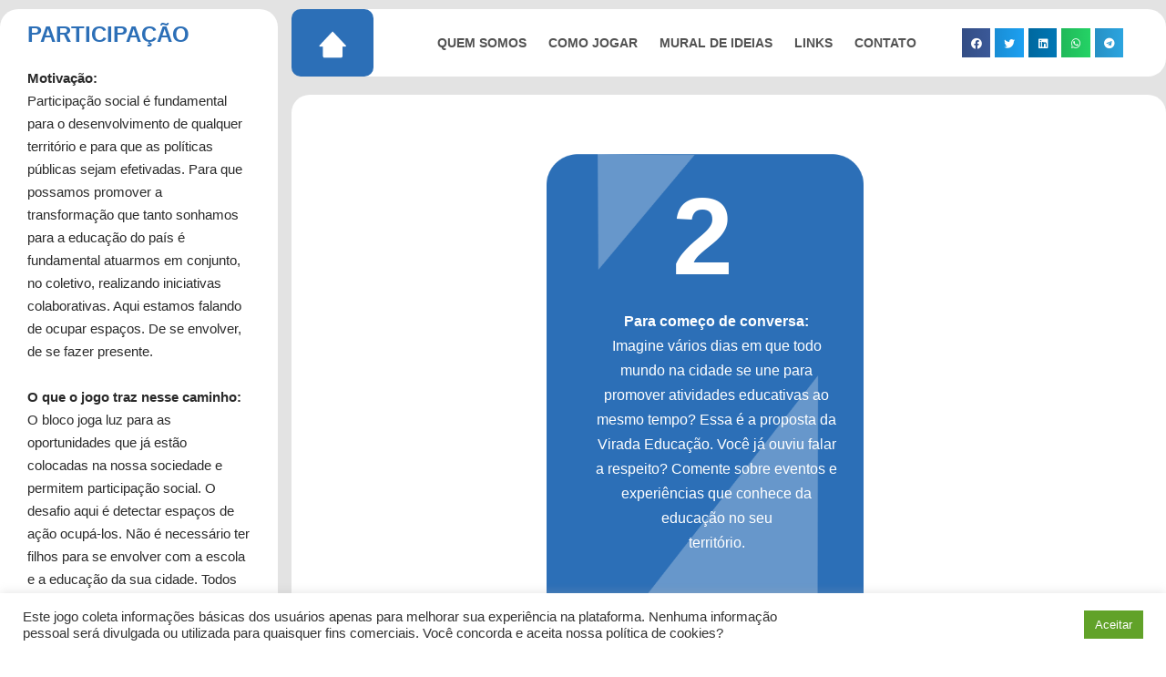

--- FILE ---
content_type: text/css
request_url: https://jogodamobilizacao.com.br/wp-content/uploads/elementor/css/post-2137.css?ver=1753931994
body_size: 3701
content:
.elementor-2137 .elementor-element.elementor-element-43e641c:not(.elementor-motion-effects-element-type-background), .elementor-2137 .elementor-element.elementor-element-43e641c > .elementor-motion-effects-container > .elementor-motion-effects-layer{background-color:#E3E3E3;}.elementor-2137 .elementor-element.elementor-element-43e641c > .elementor-container{max-width:1300px;}.elementor-2137 .elementor-element.elementor-element-43e641c{transition:background 0.3s, border 0.3s, border-radius 0.3s, box-shadow 0.3s;margin-top:0px;margin-bottom:0px;padding:0% 0% 0% 0%;}.elementor-2137 .elementor-element.elementor-element-43e641c > .elementor-background-overlay{transition:background 0.3s, border-radius 0.3s, opacity 0.3s;}.elementor-2137 .elementor-element.elementor-element-d789dd5 > .elementor-element-populated >  .elementor-background-overlay{opacity:0.5;}.elementor-2137 .elementor-element.elementor-element-d789dd5 > .elementor-element-populated, .elementor-2137 .elementor-element.elementor-element-d789dd5 > .elementor-element-populated > .elementor-background-overlay, .elementor-2137 .elementor-element.elementor-element-d789dd5 > .elementor-background-slideshow{border-radius:20px 20px 20px 20px;}.elementor-2137 .elementor-element.elementor-element-d789dd5 > .elementor-element-populated{transition:background 0.3s, border 0.3s, border-radius 0.3s, box-shadow 0.3s;margin:10px 0px 10px 0px;--e-column-margin-right:0px;--e-column-margin-left:0px;padding:10px 30px 20px 30px;}.elementor-2137 .elementor-element.elementor-element-d789dd5 > .elementor-element-populated > .elementor-background-overlay{transition:background 0.3s, border-radius 0.3s, opacity 0.3s;}.elementor-2137 .elementor-element.elementor-element-0c4dcf3{width:auto;max-width:auto;top:589px;}body:not(.rtl) .elementor-2137 .elementor-element.elementor-element-0c4dcf3{left:399px;}body.rtl .elementor-2137 .elementor-element.elementor-element-0c4dcf3{right:399px;}.elementor-2137 .elementor-element.elementor-element-0c4dcf3 .elementor-icon-wrapper{text-align:center;}.elementor-2137 .elementor-element.elementor-element-0c4dcf3.elementor-view-stacked .elementor-icon{background-color:#FFFFFF;}.elementor-2137 .elementor-element.elementor-element-0c4dcf3.elementor-view-framed .elementor-icon, .elementor-2137 .elementor-element.elementor-element-0c4dcf3.elementor-view-default .elementor-icon{color:#FFFFFF;border-color:#FFFFFF;}.elementor-2137 .elementor-element.elementor-element-0c4dcf3.elementor-view-framed .elementor-icon, .elementor-2137 .elementor-element.elementor-element-0c4dcf3.elementor-view-default .elementor-icon svg{fill:#FFFFFF;}.elementor-2137 .elementor-element.elementor-element-0c4dcf3 .elementor-icon{font-size:64px;}.elementor-2137 .elementor-element.elementor-element-0c4dcf3 .elementor-icon svg{height:64px;}.elementor-2137 .elementor-element.elementor-element-4893372{width:auto;max-width:auto;top:558px;}body:not(.rtl) .elementor-2137 .elementor-element.elementor-element-4893372{left:-38px;}body.rtl .elementor-2137 .elementor-element.elementor-element-4893372{right:-38px;}.elementor-2137 .elementor-element.elementor-element-4893372 > .elementor-widget-container{transform-origin:center center;}.elementor-2137 .elementor-element.elementor-element-4893372 .elementor-icon-wrapper{text-align:center;}.elementor-2137 .elementor-element.elementor-element-4893372.elementor-view-stacked .elementor-icon{background-color:#FFFFFF;}.elementor-2137 .elementor-element.elementor-element-4893372.elementor-view-framed .elementor-icon, .elementor-2137 .elementor-element.elementor-element-4893372.elementor-view-default .elementor-icon{color:#FFFFFF;border-color:#FFFFFF;}.elementor-2137 .elementor-element.elementor-element-4893372.elementor-view-framed .elementor-icon, .elementor-2137 .elementor-element.elementor-element-4893372.elementor-view-default .elementor-icon svg{fill:#FFFFFF;}.elementor-2137 .elementor-element.elementor-element-4893372 .elementor-icon{font-size:41px;}.elementor-2137 .elementor-element.elementor-element-4893372 .elementor-icon svg{height:41px;}.elementor-2137 .elementor-element.elementor-element-f034b76{width:auto;max-width:auto;top:306px;}body:not(.rtl) .elementor-2137 .elementor-element.elementor-element-f034b76{left:448px;}body.rtl .elementor-2137 .elementor-element.elementor-element-f034b76{right:448px;}.elementor-2137 .elementor-element.elementor-element-f034b76 > .elementor-widget-container{transform-origin:center center;}.elementor-2137 .elementor-element.elementor-element-f034b76 .elementor-icon-wrapper{text-align:center;}.elementor-2137 .elementor-element.elementor-element-f034b76.elementor-view-stacked .elementor-icon{background-color:#FFFFFF;}.elementor-2137 .elementor-element.elementor-element-f034b76.elementor-view-framed .elementor-icon, .elementor-2137 .elementor-element.elementor-element-f034b76.elementor-view-default .elementor-icon{color:#FFFFFF;border-color:#FFFFFF;}.elementor-2137 .elementor-element.elementor-element-f034b76.elementor-view-framed .elementor-icon, .elementor-2137 .elementor-element.elementor-element-f034b76.elementor-view-default .elementor-icon svg{fill:#FFFFFF;}.elementor-2137 .elementor-element.elementor-element-f034b76 .elementor-icon{font-size:47px;}.elementor-2137 .elementor-element.elementor-element-f034b76 .elementor-icon svg{height:47px;}.elementor-2137 .elementor-element.elementor-element-1e71e74{width:auto;max-width:auto;top:-127px;}body:not(.rtl) .elementor-2137 .elementor-element.elementor-element-1e71e74{left:-168px;}body.rtl .elementor-2137 .elementor-element.elementor-element-1e71e74{right:-168px;}.elementor-2137 .elementor-element.elementor-element-1e71e74 > .elementor-widget-container{transform-origin:center center;}.elementor-2137 .elementor-element.elementor-element-1e71e74 .elementor-icon-wrapper{text-align:center;}.elementor-2137 .elementor-element.elementor-element-1e71e74.elementor-view-stacked .elementor-icon{background-color:#FFFFFF;}.elementor-2137 .elementor-element.elementor-element-1e71e74.elementor-view-framed .elementor-icon, .elementor-2137 .elementor-element.elementor-element-1e71e74.elementor-view-default .elementor-icon{color:#FFFFFF;border-color:#FFFFFF;}.elementor-2137 .elementor-element.elementor-element-1e71e74.elementor-view-framed .elementor-icon, .elementor-2137 .elementor-element.elementor-element-1e71e74.elementor-view-default .elementor-icon svg{fill:#FFFFFF;}.elementor-2137 .elementor-element.elementor-element-1e71e74 .elementor-icon{font-size:47px;}.elementor-2137 .elementor-element.elementor-element-1e71e74 .elementor-icon svg{height:47px;}.elementor-2137 .elementor-element.elementor-element-036f8dd{width:auto;max-width:auto;top:-44px;}body:not(.rtl) .elementor-2137 .elementor-element.elementor-element-036f8dd{left:409px;}body.rtl .elementor-2137 .elementor-element.elementor-element-036f8dd{right:409px;}.elementor-2137 .elementor-element.elementor-element-036f8dd > .elementor-widget-container{transform-origin:center center;}.elementor-2137 .elementor-element.elementor-element-036f8dd .elementor-icon-wrapper{text-align:center;}.elementor-2137 .elementor-element.elementor-element-036f8dd.elementor-view-stacked .elementor-icon{background-color:#FFFFFF;}.elementor-2137 .elementor-element.elementor-element-036f8dd.elementor-view-framed .elementor-icon, .elementor-2137 .elementor-element.elementor-element-036f8dd.elementor-view-default .elementor-icon{color:#FFFFFF;border-color:#FFFFFF;}.elementor-2137 .elementor-element.elementor-element-036f8dd.elementor-view-framed .elementor-icon, .elementor-2137 .elementor-element.elementor-element-036f8dd.elementor-view-default .elementor-icon svg{fill:#FFFFFF;}.elementor-2137 .elementor-element.elementor-element-036f8dd .elementor-icon{font-size:35px;}.elementor-2137 .elementor-element.elementor-element-036f8dd .elementor-icon svg{height:35px;}.elementor-2137 .elementor-element.elementor-element-15a1421:not(.elementor-motion-effects-element-type-background) > .elementor-widget-wrap, .elementor-2137 .elementor-element.elementor-element-15a1421 > .elementor-widget-wrap > .elementor-motion-effects-container > .elementor-motion-effects-layer{background-color:#FFFFFF;}.elementor-2137 .elementor-element.elementor-element-15a1421 > .elementor-element-populated >  .elementor-background-overlay{opacity:0.5;}.elementor-2137 .elementor-element.elementor-element-15a1421 > .elementor-element-populated, .elementor-2137 .elementor-element.elementor-element-15a1421 > .elementor-element-populated > .elementor-background-overlay, .elementor-2137 .elementor-element.elementor-element-15a1421 > .elementor-background-slideshow{border-radius:20px 20px 20px 20px;}.elementor-2137 .elementor-element.elementor-element-15a1421 > .elementor-element-populated{transition:background 0.3s, border 0.3s, border-radius 0.3s, box-shadow 0.3s;margin:10px 0px 10px 0px;--e-column-margin-right:0px;--e-column-margin-left:0px;padding:10px 30px 20px 30px;}.elementor-2137 .elementor-element.elementor-element-15a1421 > .elementor-element-populated > .elementor-background-overlay{transition:background 0.3s, border-radius 0.3s, opacity 0.3s;}.elementor-2137 .elementor-element.elementor-element-2e4c4a7{width:auto;max-width:auto;top:589px;}body:not(.rtl) .elementor-2137 .elementor-element.elementor-element-2e4c4a7{left:399px;}body.rtl .elementor-2137 .elementor-element.elementor-element-2e4c4a7{right:399px;}.elementor-2137 .elementor-element.elementor-element-2e4c4a7 .elementor-icon-wrapper{text-align:center;}.elementor-2137 .elementor-element.elementor-element-2e4c4a7.elementor-view-stacked .elementor-icon{background-color:#FFFFFF;}.elementor-2137 .elementor-element.elementor-element-2e4c4a7.elementor-view-framed .elementor-icon, .elementor-2137 .elementor-element.elementor-element-2e4c4a7.elementor-view-default .elementor-icon{color:#FFFFFF;border-color:#FFFFFF;}.elementor-2137 .elementor-element.elementor-element-2e4c4a7.elementor-view-framed .elementor-icon, .elementor-2137 .elementor-element.elementor-element-2e4c4a7.elementor-view-default .elementor-icon svg{fill:#FFFFFF;}.elementor-2137 .elementor-element.elementor-element-2e4c4a7 .elementor-icon{font-size:64px;}.elementor-2137 .elementor-element.elementor-element-2e4c4a7 .elementor-icon svg{height:64px;}.elementor-2137 .elementor-element.elementor-element-96b8d35{width:auto;max-width:auto;top:558px;}body:not(.rtl) .elementor-2137 .elementor-element.elementor-element-96b8d35{left:-38px;}body.rtl .elementor-2137 .elementor-element.elementor-element-96b8d35{right:-38px;}.elementor-2137 .elementor-element.elementor-element-96b8d35 > .elementor-widget-container{transform-origin:center center;}.elementor-2137 .elementor-element.elementor-element-96b8d35 .elementor-icon-wrapper{text-align:center;}.elementor-2137 .elementor-element.elementor-element-96b8d35.elementor-view-stacked .elementor-icon{background-color:#FFFFFF;}.elementor-2137 .elementor-element.elementor-element-96b8d35.elementor-view-framed .elementor-icon, .elementor-2137 .elementor-element.elementor-element-96b8d35.elementor-view-default .elementor-icon{color:#FFFFFF;border-color:#FFFFFF;}.elementor-2137 .elementor-element.elementor-element-96b8d35.elementor-view-framed .elementor-icon, .elementor-2137 .elementor-element.elementor-element-96b8d35.elementor-view-default .elementor-icon svg{fill:#FFFFFF;}.elementor-2137 .elementor-element.elementor-element-96b8d35 .elementor-icon{font-size:41px;}.elementor-2137 .elementor-element.elementor-element-96b8d35 .elementor-icon svg{height:41px;}.elementor-2137 .elementor-element.elementor-element-b4da0a1{width:auto;max-width:auto;top:306px;}body:not(.rtl) .elementor-2137 .elementor-element.elementor-element-b4da0a1{left:448px;}body.rtl .elementor-2137 .elementor-element.elementor-element-b4da0a1{right:448px;}.elementor-2137 .elementor-element.elementor-element-b4da0a1 > .elementor-widget-container{transform-origin:center center;}.elementor-2137 .elementor-element.elementor-element-b4da0a1 .elementor-icon-wrapper{text-align:center;}.elementor-2137 .elementor-element.elementor-element-b4da0a1.elementor-view-stacked .elementor-icon{background-color:#FFFFFF;}.elementor-2137 .elementor-element.elementor-element-b4da0a1.elementor-view-framed .elementor-icon, .elementor-2137 .elementor-element.elementor-element-b4da0a1.elementor-view-default .elementor-icon{color:#FFFFFF;border-color:#FFFFFF;}.elementor-2137 .elementor-element.elementor-element-b4da0a1.elementor-view-framed .elementor-icon, .elementor-2137 .elementor-element.elementor-element-b4da0a1.elementor-view-default .elementor-icon svg{fill:#FFFFFF;}.elementor-2137 .elementor-element.elementor-element-b4da0a1 .elementor-icon{font-size:47px;}.elementor-2137 .elementor-element.elementor-element-b4da0a1 .elementor-icon svg{height:47px;}.elementor-2137 .elementor-element.elementor-element-add9d71{width:auto;max-width:auto;top:-127px;}body:not(.rtl) .elementor-2137 .elementor-element.elementor-element-add9d71{left:-168px;}body.rtl .elementor-2137 .elementor-element.elementor-element-add9d71{right:-168px;}.elementor-2137 .elementor-element.elementor-element-add9d71 > .elementor-widget-container{transform-origin:center center;}.elementor-2137 .elementor-element.elementor-element-add9d71 .elementor-icon-wrapper{text-align:center;}.elementor-2137 .elementor-element.elementor-element-add9d71.elementor-view-stacked .elementor-icon{background-color:#FFFFFF;}.elementor-2137 .elementor-element.elementor-element-add9d71.elementor-view-framed .elementor-icon, .elementor-2137 .elementor-element.elementor-element-add9d71.elementor-view-default .elementor-icon{color:#FFFFFF;border-color:#FFFFFF;}.elementor-2137 .elementor-element.elementor-element-add9d71.elementor-view-framed .elementor-icon, .elementor-2137 .elementor-element.elementor-element-add9d71.elementor-view-default .elementor-icon svg{fill:#FFFFFF;}.elementor-2137 .elementor-element.elementor-element-add9d71 .elementor-icon{font-size:47px;}.elementor-2137 .elementor-element.elementor-element-add9d71 .elementor-icon svg{height:47px;}.elementor-2137 .elementor-element.elementor-element-1e78d00{width:auto;max-width:auto;top:-44px;}body:not(.rtl) .elementor-2137 .elementor-element.elementor-element-1e78d00{left:409px;}body.rtl .elementor-2137 .elementor-element.elementor-element-1e78d00{right:409px;}.elementor-2137 .elementor-element.elementor-element-1e78d00 > .elementor-widget-container{transform-origin:center center;}.elementor-2137 .elementor-element.elementor-element-1e78d00 .elementor-icon-wrapper{text-align:center;}.elementor-2137 .elementor-element.elementor-element-1e78d00.elementor-view-stacked .elementor-icon{background-color:#FFFFFF;}.elementor-2137 .elementor-element.elementor-element-1e78d00.elementor-view-framed .elementor-icon, .elementor-2137 .elementor-element.elementor-element-1e78d00.elementor-view-default .elementor-icon{color:#FFFFFF;border-color:#FFFFFF;}.elementor-2137 .elementor-element.elementor-element-1e78d00.elementor-view-framed .elementor-icon, .elementor-2137 .elementor-element.elementor-element-1e78d00.elementor-view-default .elementor-icon svg{fill:#FFFFFF;}.elementor-2137 .elementor-element.elementor-element-1e78d00 .elementor-icon{font-size:35px;}.elementor-2137 .elementor-element.elementor-element-1e78d00 .elementor-icon svg{height:35px;}.elementor-2137 .elementor-element.elementor-element-77732b8{margin-top:-20px;margin-bottom:-30px;z-index:4;}.elementor-2137 .elementor-element.elementor-element-c53b995:not(.elementor-motion-effects-element-type-background) > .elementor-widget-wrap, .elementor-2137 .elementor-element.elementor-element-c53b995 > .elementor-widget-wrap > .elementor-motion-effects-container > .elementor-motion-effects-layer{background-color:#002C4C;}.elementor-bc-flex-widget .elementor-2137 .elementor-element.elementor-element-c53b995.elementor-column .elementor-widget-wrap{align-items:center;}.elementor-2137 .elementor-element.elementor-element-c53b995.elementor-column.elementor-element[data-element_type="column"] > .elementor-widget-wrap.elementor-element-populated{align-content:center;align-items:center;}.elementor-2137 .elementor-element.elementor-element-c53b995 > .elementor-element-populated, .elementor-2137 .elementor-element.elementor-element-c53b995 > .elementor-element-populated > .elementor-background-overlay, .elementor-2137 .elementor-element.elementor-element-c53b995 > .elementor-background-slideshow{border-radius:10px 10px 10px 10px;}.elementor-2137 .elementor-element.elementor-element-c53b995 > .elementor-element-populated{transition:background 0.3s, border 0.3s, border-radius 0.3s, box-shadow 0.3s;margin:10px 0px 10px -30px;--e-column-margin-right:0px;--e-column-margin-left:-30px;padding:20px 10px 20px 10px;}.elementor-2137 .elementor-element.elementor-element-c53b995 > .elementor-element-populated > .elementor-background-overlay{transition:background 0.3s, border-radius 0.3s, opacity 0.3s;}.elementor-2137 .elementor-element.elementor-element-de574ad > .elementor-widget-container{padding:0px 0px 0px 0px;}.elementor-2137 .elementor-element.elementor-element-de574ad{text-align:center;}.elementor-2137 .elementor-element.elementor-element-de574ad img{width:60%;}.elementor-bc-flex-widget .elementor-2137 .elementor-element.elementor-element-2f7e806.elementor-column .elementor-widget-wrap{align-items:center;}.elementor-2137 .elementor-element.elementor-element-2f7e806.elementor-column.elementor-element[data-element_type="column"] > .elementor-widget-wrap.elementor-element-populated{align-content:center;align-items:center;}.elementor-2137 .elementor-element.elementor-element-2f7e806.elementor-column > .elementor-widget-wrap{justify-content:center;}.elementor-2137 .elementor-element.elementor-element-b92c969 .elementor-menu-toggle{margin:0 auto;background-color:#FFFFFF;font-size:20px;border-width:0px;border-radius:0px;}.elementor-2137 .elementor-element.elementor-element-b92c969 .elementor-nav-menu .elementor-item{font-family:"Helvetica", Sans-serif;font-size:14px;font-weight:600;text-transform:uppercase;}.elementor-2137 .elementor-element.elementor-element-b92c969 .elementor-nav-menu--main .elementor-item{color:#525252;padding-left:12px;padding-right:12px;}.elementor-2137 .elementor-element.elementor-element-b92c969 .elementor-nav-menu--main .elementor-item:hover,
					.elementor-2137 .elementor-element.elementor-element-b92c969 .elementor-nav-menu--main .elementor-item.elementor-item-active,
					.elementor-2137 .elementor-element.elementor-element-b92c969 .elementor-nav-menu--main .elementor-item.highlighted,
					.elementor-2137 .elementor-element.elementor-element-b92c969 .elementor-nav-menu--main .elementor-item:focus{color:#165785;}.elementor-2137 .elementor-element.elementor-element-b92c969 .elementor-nav-menu--main:not(.e--pointer-framed) .elementor-item:before,
					.elementor-2137 .elementor-element.elementor-element-b92c969 .elementor-nav-menu--main:not(.e--pointer-framed) .elementor-item:after{background-color:#165785;}.elementor-2137 .elementor-element.elementor-element-b92c969 .e--pointer-framed .elementor-item:before,
					.elementor-2137 .elementor-element.elementor-element-b92c969 .e--pointer-framed .elementor-item:after{border-color:#165785;}.elementor-2137 .elementor-element.elementor-element-b92c969 .elementor-nav-menu--main .elementor-item.elementor-item-active{color:#165785;}.elementor-2137 .elementor-element.elementor-element-b92c969 .elementor-nav-menu--dropdown a, .elementor-2137 .elementor-element.elementor-element-b92c969 .elementor-menu-toggle{color:#848484;}.elementor-2137 .elementor-element.elementor-element-b92c969 .elementor-nav-menu--dropdown{background-color:#FFF7F1;}.elementor-2137 .elementor-element.elementor-element-b92c969 .elementor-nav-menu--dropdown a:hover,
					.elementor-2137 .elementor-element.elementor-element-b92c969 .elementor-nav-menu--dropdown a.elementor-item-active,
					.elementor-2137 .elementor-element.elementor-element-b92c969 .elementor-nav-menu--dropdown a.highlighted,
					.elementor-2137 .elementor-element.elementor-element-b92c969 .elementor-menu-toggle:hover{color:#011640;}.elementor-2137 .elementor-element.elementor-element-b92c969 .elementor-nav-menu--dropdown a:hover,
					.elementor-2137 .elementor-element.elementor-element-b92c969 .elementor-nav-menu--dropdown a.elementor-item-active,
					.elementor-2137 .elementor-element.elementor-element-b92c969 .elementor-nav-menu--dropdown a.highlighted{background-color:#FFF7F1;}.elementor-2137 .elementor-element.elementor-element-b92c969 .elementor-nav-menu--dropdown a.elementor-item-active{color:#011640;background-color:#FFF7F1;}.elementor-2137 .elementor-element.elementor-element-b92c969 .elementor-nav-menu--main .elementor-nav-menu--dropdown, .elementor-2137 .elementor-element.elementor-element-b92c969 .elementor-nav-menu__container.elementor-nav-menu--dropdown{box-shadow:0px 20px 30px 0px rgba(0, 0, 0, 0.1);}.elementor-2137 .elementor-element.elementor-element-b92c969 .elementor-nav-menu--dropdown li:not(:last-child){border-style:solid;border-color:rgba(132, 132, 132, 0.15);border-bottom-width:1px;}.elementor-2137 .elementor-element.elementor-element-b92c969 div.elementor-menu-toggle{color:#165785;}.elementor-bc-flex-widget .elementor-2137 .elementor-element.elementor-element-82d9ca2.elementor-column .elementor-widget-wrap{align-items:center;}.elementor-2137 .elementor-element.elementor-element-82d9ca2.elementor-column.elementor-element[data-element_type="column"] > .elementor-widget-wrap.elementor-element-populated{align-content:center;align-items:center;}.elementor-2137 .elementor-element.elementor-element-82d9ca2.elementor-column > .elementor-widget-wrap{justify-content:center;}.elementor-2137 .elementor-element.elementor-element-fd30d38 .elementor-button{background-color:#002C4C;font-family:"Helvetica", Sans-serif;font-size:16px;font-weight:400;text-shadow:0px 0px 10px rgba(0,0,0,0.3);fill:#FFFFFF;color:#FFFFFF;border-radius:10px 10px 10px 10px;padding:15px 040px 15px 40px;}.elementor-2137 .elementor-element.elementor-element-fd30d38 .elementor-button:hover, .elementor-2137 .elementor-element.elementor-element-fd30d38 .elementor-button:focus{background-color:#EB7924;color:#011640;}.elementor-2137 .elementor-element.elementor-element-fd30d38 > .elementor-widget-container{margin:0px 0px 0px 0px;}.elementor-2137 .elementor-element.elementor-element-fd30d38 .elementor-button-content-wrapper{flex-direction:row;}.elementor-2137 .elementor-element.elementor-element-fd30d38 .elementor-button .elementor-button-content-wrapper{gap:10px;}.elementor-2137 .elementor-element.elementor-element-fd30d38 .elementor-button:hover svg, .elementor-2137 .elementor-element.elementor-element-fd30d38 .elementor-button:focus svg{fill:#011640;}.elementor-2137 .elementor-element.elementor-element-049f62f{margin-top:-20px;margin-bottom:-30px;z-index:4;}.elementor-2137 .elementor-element.elementor-element-8f519ce:not(.elementor-motion-effects-element-type-background) > .elementor-widget-wrap, .elementor-2137 .elementor-element.elementor-element-8f519ce > .elementor-widget-wrap > .elementor-motion-effects-container > .elementor-motion-effects-layer{background-color:var( --e-global-color-857d174 );}.elementor-bc-flex-widget .elementor-2137 .elementor-element.elementor-element-8f519ce.elementor-column .elementor-widget-wrap{align-items:center;}.elementor-2137 .elementor-element.elementor-element-8f519ce.elementor-column.elementor-element[data-element_type="column"] > .elementor-widget-wrap.elementor-element-populated{align-content:center;align-items:center;}.elementor-2137 .elementor-element.elementor-element-8f519ce > .elementor-element-populated, .elementor-2137 .elementor-element.elementor-element-8f519ce > .elementor-element-populated > .elementor-background-overlay, .elementor-2137 .elementor-element.elementor-element-8f519ce > .elementor-background-slideshow{border-radius:10px 10px 10px 10px;}.elementor-2137 .elementor-element.elementor-element-8f519ce > .elementor-element-populated{transition:background 0.3s, border 0.3s, border-radius 0.3s, box-shadow 0.3s;margin:10px 0px 10px -30px;--e-column-margin-right:0px;--e-column-margin-left:-30px;padding:20px 10px 20px 10px;}.elementor-2137 .elementor-element.elementor-element-8f519ce > .elementor-element-populated > .elementor-background-overlay{transition:background 0.3s, border-radius 0.3s, opacity 0.3s;}.elementor-2137 .elementor-element.elementor-element-b5132a7 > .elementor-widget-container{padding:0px 0px 0px 0px;}.elementor-2137 .elementor-element.elementor-element-b5132a7{text-align:center;}.elementor-2137 .elementor-element.elementor-element-b5132a7 img{width:60%;}.elementor-bc-flex-widget .elementor-2137 .elementor-element.elementor-element-a85ea92.elementor-column .elementor-widget-wrap{align-items:center;}.elementor-2137 .elementor-element.elementor-element-a85ea92.elementor-column.elementor-element[data-element_type="column"] > .elementor-widget-wrap.elementor-element-populated{align-content:center;align-items:center;}.elementor-2137 .elementor-element.elementor-element-a85ea92.elementor-column > .elementor-widget-wrap{justify-content:center;}.elementor-2137 .elementor-element.elementor-element-42cdfeb .elementor-menu-toggle{margin:0 auto;background-color:#FFFFFF;font-size:20px;border-width:0px;border-radius:0px;}.elementor-2137 .elementor-element.elementor-element-42cdfeb .elementor-nav-menu .elementor-item{font-family:"Helvetica", Sans-serif;font-size:14px;font-weight:600;text-transform:uppercase;}.elementor-2137 .elementor-element.elementor-element-42cdfeb .elementor-nav-menu--main .elementor-item{color:#525252;padding-left:12px;padding-right:12px;}.elementor-2137 .elementor-element.elementor-element-42cdfeb .elementor-nav-menu--main .elementor-item:hover,
					.elementor-2137 .elementor-element.elementor-element-42cdfeb .elementor-nav-menu--main .elementor-item.elementor-item-active,
					.elementor-2137 .elementor-element.elementor-element-42cdfeb .elementor-nav-menu--main .elementor-item.highlighted,
					.elementor-2137 .elementor-element.elementor-element-42cdfeb .elementor-nav-menu--main .elementor-item:focus{color:#165785;}.elementor-2137 .elementor-element.elementor-element-42cdfeb .elementor-nav-menu--main:not(.e--pointer-framed) .elementor-item:before,
					.elementor-2137 .elementor-element.elementor-element-42cdfeb .elementor-nav-menu--main:not(.e--pointer-framed) .elementor-item:after{background-color:#165785;}.elementor-2137 .elementor-element.elementor-element-42cdfeb .e--pointer-framed .elementor-item:before,
					.elementor-2137 .elementor-element.elementor-element-42cdfeb .e--pointer-framed .elementor-item:after{border-color:#165785;}.elementor-2137 .elementor-element.elementor-element-42cdfeb .elementor-nav-menu--main .elementor-item.elementor-item-active{color:#165785;}.elementor-2137 .elementor-element.elementor-element-42cdfeb .elementor-nav-menu--dropdown a, .elementor-2137 .elementor-element.elementor-element-42cdfeb .elementor-menu-toggle{color:#848484;}.elementor-2137 .elementor-element.elementor-element-42cdfeb .elementor-nav-menu--dropdown{background-color:#FFF7F1;}.elementor-2137 .elementor-element.elementor-element-42cdfeb .elementor-nav-menu--dropdown a:hover,
					.elementor-2137 .elementor-element.elementor-element-42cdfeb .elementor-nav-menu--dropdown a.elementor-item-active,
					.elementor-2137 .elementor-element.elementor-element-42cdfeb .elementor-nav-menu--dropdown a.highlighted,
					.elementor-2137 .elementor-element.elementor-element-42cdfeb .elementor-menu-toggle:hover{color:#011640;}.elementor-2137 .elementor-element.elementor-element-42cdfeb .elementor-nav-menu--dropdown a:hover,
					.elementor-2137 .elementor-element.elementor-element-42cdfeb .elementor-nav-menu--dropdown a.elementor-item-active,
					.elementor-2137 .elementor-element.elementor-element-42cdfeb .elementor-nav-menu--dropdown a.highlighted{background-color:#FFF7F1;}.elementor-2137 .elementor-element.elementor-element-42cdfeb .elementor-nav-menu--dropdown a.elementor-item-active{color:#011640;background-color:#FFF7F1;}.elementor-2137 .elementor-element.elementor-element-42cdfeb .elementor-nav-menu--main .elementor-nav-menu--dropdown, .elementor-2137 .elementor-element.elementor-element-42cdfeb .elementor-nav-menu__container.elementor-nav-menu--dropdown{box-shadow:0px 20px 30px 0px rgba(0, 0, 0, 0.1);}.elementor-2137 .elementor-element.elementor-element-42cdfeb .elementor-nav-menu--dropdown li:not(:last-child){border-style:solid;border-color:rgba(132, 132, 132, 0.15);border-bottom-width:1px;}.elementor-2137 .elementor-element.elementor-element-42cdfeb div.elementor-menu-toggle{color:#165785;}.elementor-bc-flex-widget .elementor-2137 .elementor-element.elementor-element-ca2fdc4.elementor-column .elementor-widget-wrap{align-items:center;}.elementor-2137 .elementor-element.elementor-element-ca2fdc4.elementor-column.elementor-element[data-element_type="column"] > .elementor-widget-wrap.elementor-element-populated{align-content:center;align-items:center;}.elementor-2137 .elementor-element.elementor-element-ca2fdc4.elementor-column > .elementor-widget-wrap{justify-content:center;}.elementor-2137 .elementor-element.elementor-element-5ebbbfa{--grid-side-margin:5px;--grid-column-gap:5px;--grid-row-gap:5px;--grid-bottom-margin:5px;}.elementor-2137 .elementor-element.elementor-element-5ebbbfa .elementor-share-btn{font-size:calc(0.7px * 10);}.elementor-2137 .elementor-element.elementor-element-2faad1b:not(.elementor-motion-effects-element-type-background), .elementor-2137 .elementor-element.elementor-element-2faad1b > .elementor-motion-effects-container > .elementor-motion-effects-layer{background-color:#E3E3E3;}.elementor-2137 .elementor-element.elementor-element-2faad1b > .elementor-container{max-width:1300px;}.elementor-2137 .elementor-element.elementor-element-2faad1b{transition:background 0.3s, border 0.3s, border-radius 0.3s, box-shadow 0.3s;padding:0% 0% 1% 0%;}.elementor-2137 .elementor-element.elementor-element-2faad1b > .elementor-background-overlay{transition:background 0.3s, border-radius 0.3s, opacity 0.3s;}.elementor-2137 .elementor-element.elementor-element-486927e:not(.elementor-motion-effects-element-type-background) > .elementor-widget-wrap, .elementor-2137 .elementor-element.elementor-element-486927e > .elementor-widget-wrap > .elementor-motion-effects-container > .elementor-motion-effects-layer{background-color:#FFFFFF;}.elementor-2137 .elementor-element.elementor-element-486927e > .elementor-element-populated, .elementor-2137 .elementor-element.elementor-element-486927e > .elementor-element-populated > .elementor-background-overlay, .elementor-2137 .elementor-element.elementor-element-486927e > .elementor-background-slideshow{border-radius:20px 20px 20px 20px;}.elementor-2137 .elementor-element.elementor-element-486927e > .elementor-element-populated{transition:background 0.3s, border 0.3s, border-radius 0.3s, box-shadow 0.3s;margin:-84px 15px 10px 0px;--e-column-margin-right:15px;--e-column-margin-left:0px;padding:10px 30px 20px 30px;}.elementor-2137 .elementor-element.elementor-element-486927e > .elementor-element-populated > .elementor-background-overlay{transition:background 0.3s, border-radius 0.3s, opacity 0.3s;}.elementor-2137 .elementor-element.elementor-element-486927e{z-index:9999;}.elementor-2137 .elementor-element.elementor-element-ce948f5 > .elementor-widget-container{margin:1% 0% 0% 0%;padding:0% 0% 0% 0%;}.elementor-2137 .elementor-element.elementor-element-ce948f5{z-index:4;text-align:left;}.elementor-2137 .elementor-element.elementor-element-ce948f5 .elementor-heading-title{font-family:"Helvetica", Sans-serif;font-size:24px;font-weight:bold;line-height:1.3em;color:var( --e-global-color-857d174 );}.elementor-2137 .elementor-element.elementor-element-b608c7b > .elementor-widget-container{margin:0px 0px 0px 0px;}.elementor-2137 .elementor-element.elementor-element-b608c7b{z-index:4;text-align:left;font-family:"Helvetica", Sans-serif;font-size:15px;color:#2A2A2A;}.elementor-2137 .elementor-element.elementor-element-1185227:not(.elementor-motion-effects-element-type-background) > .elementor-widget-wrap, .elementor-2137 .elementor-element.elementor-element-1185227 > .elementor-widget-wrap > .elementor-motion-effects-container > .elementor-motion-effects-layer{background-color:#FFFFFF;}.elementor-2137 .elementor-element.elementor-element-1185227 > .elementor-element-populated, .elementor-2137 .elementor-element.elementor-element-1185227 > .elementor-element-populated > .elementor-background-overlay, .elementor-2137 .elementor-element.elementor-element-1185227 > .elementor-background-slideshow{border-radius:20px 20px 20px 20px;}.elementor-2137 .elementor-element.elementor-element-1185227 > .elementor-element-populated{transition:background 0.3s, border 0.3s, border-radius 0.3s, box-shadow 0.3s;margin:10px 0px 10px 0px;--e-column-margin-right:0px;--e-column-margin-left:0px;padding:10px 30px 20px 30px;}.elementor-2137 .elementor-element.elementor-element-1185227 > .elementor-element-populated > .elementor-background-overlay{transition:background 0.3s, border-radius 0.3s, opacity 0.3s;}.elementor-2137 .elementor-element.elementor-element-c4442e2{padding:5% 0% 0% 0%;z-index:4;}.elementor-2137 .elementor-element.elementor-element-f8b3324:hover > .elementor-element-populated{background-color:#648656;}.elementor-2137 .elementor-element.elementor-element-f8b3324 > .elementor-element-populated, .elementor-2137 .elementor-element.elementor-element-f8b3324 > .elementor-element-populated > .elementor-background-overlay, .elementor-2137 .elementor-element.elementor-element-f8b3324 > .elementor-background-slideshow{border-radius:20px 20px 20px 20px;}.elementor-2137 .elementor-element.elementor-element-f8b3324 > .elementor-element-populated{box-shadow:0px 0px 48px 0px rgba(0, 0, 0, 0.23);transition:background 0.3s, border 0.3s, border-radius 0.3s, box-shadow 0.3s;margin:0px 0px 0px 0px;--e-column-margin-right:0px;--e-column-margin-left:0px;padding:0px 0px 100px 0px;}.elementor-2137 .elementor-element.elementor-element-f8b3324 > .elementor-element-populated > .elementor-background-overlay{transition:background 0.3s, border-radius 0.3s, opacity 0.3s;}.elementor-2137 .elementor-element.elementor-element-0a95306:not(.elementor-motion-effects-element-type-background) > .elementor-widget-wrap, .elementor-2137 .elementor-element.elementor-element-0a95306 > .elementor-widget-wrap > .elementor-motion-effects-container > .elementor-motion-effects-layer{background-image:url("https://jogodamobilizacao.com.br/wp-content/uploads/2021/06/carta-part-background.png");background-repeat:no-repeat;background-size:contain;}.elementor-bc-flex-widget .elementor-2137 .elementor-element.elementor-element-0a95306.elementor-column .elementor-widget-wrap{align-items:center;}.elementor-2137 .elementor-element.elementor-element-0a95306.elementor-column.elementor-element[data-element_type="column"] > .elementor-widget-wrap.elementor-element-populated{align-content:center;align-items:center;}.elementor-2137 .elementor-element.elementor-element-0a95306.elementor-column > .elementor-widget-wrap{justify-content:center;}.elementor-2137 .elementor-element.elementor-element-0a95306 > .elementor-element-populated, .elementor-2137 .elementor-element.elementor-element-0a95306 > .elementor-element-populated > .elementor-background-overlay, .elementor-2137 .elementor-element.elementor-element-0a95306 > .elementor-background-slideshow{border-radius:20px 20px 20px 20px;}.elementor-2137 .elementor-element.elementor-element-0a95306 > .elementor-element-populated{transition:background 0.3s, border 0.3s, border-radius 0.3s, box-shadow 0.3s;margin:0px 0px 0px 0px;--e-column-margin-right:0px;--e-column-margin-left:0px;padding:0px 0px 100px 0px;}.elementor-2137 .elementor-element.elementor-element-0a95306 > .elementor-element-populated > .elementor-background-overlay{transition:background 0.3s, border-radius 0.3s, opacity 0.3s;}.elementor-2137 .elementor-element.elementor-element-cbefb87 > .elementor-widget-container{margin:40px 0px 0px 0px;padding:0px 30px 0px 0px;}.elementor-2137 .elementor-element.elementor-element-cbefb87{text-align:center;}.elementor-2137 .elementor-element.elementor-element-cbefb87 .elementor-heading-title{font-family:"Helvetica", Sans-serif;font-size:120px;font-weight:bold;text-transform:uppercase;color:#FFFFFF;}.elementor-2137 .elementor-element.elementor-element-95168aa > .elementor-widget-container{margin:0px 0px 0px 0px;padding:0px 60px 0px 60px;}.elementor-2137 .elementor-element.elementor-element-95168aa{z-index:4;text-align:center;font-family:"Helvetica", Sans-serif;font-size:16px;color:#FFFFFF;}.elementor-2137 .elementor-element.elementor-element-da5f0d0:hover > .elementor-element-populated{background-color:#648656;}.elementor-2137 .elementor-element.elementor-element-da5f0d0 > .elementor-element-populated, .elementor-2137 .elementor-element.elementor-element-da5f0d0 > .elementor-element-populated > .elementor-background-overlay, .elementor-2137 .elementor-element.elementor-element-da5f0d0 > .elementor-background-slideshow{border-radius:20px 20px 20px 20px;}.elementor-2137 .elementor-element.elementor-element-da5f0d0 > .elementor-element-populated{box-shadow:0px 0px 48px 0px rgba(0, 0, 0, 0.23);transition:background 0.3s, border 0.3s, border-radius 0.3s, box-shadow 0.3s;margin:0px 0px 0px 0px;--e-column-margin-right:0px;--e-column-margin-left:0px;padding:0px 0px 100px 0px;}.elementor-2137 .elementor-element.elementor-element-da5f0d0 > .elementor-element-populated > .elementor-background-overlay{transition:background 0.3s, border-radius 0.3s, opacity 0.3s;}.elementor-2137 .elementor-element.elementor-element-a6a9a62{margin-top:9px;margin-bottom:0px;}.elementor-2137 .elementor-element.elementor-element-c343727 .elementor-button{background-color:#002C4C;font-family:"Helvetica", Sans-serif;font-size:19px;font-weight:bold;}.elementor-2137 .elementor-element.elementor-element-c343727 .elementor-button:hover, .elementor-2137 .elementor-element.elementor-element-c343727 .elementor-button:focus{background-color:#CCCCCC;}.elementor-2137 .elementor-element.elementor-element-c343727 > .elementor-widget-container{margin:10px 0px 0px 0px;}.elementor-2137 .elementor-element.elementor-element-3e27922 .elementor-button{background-color:var( --e-global-color-e01b848 );font-family:"Helvetica", Sans-serif;font-size:19px;font-weight:bold;}.elementor-2137 .elementor-element.elementor-element-3e27922 .elementor-button:hover, .elementor-2137 .elementor-element.elementor-element-3e27922 .elementor-button:focus{background-color:#CCCCCC;}.elementor-2137 .elementor-element.elementor-element-3e27922 > .elementor-widget-container{margin:10px 0px 0px 0px;}.elementor-2137 .elementor-element.elementor-element-f963c4f .elementor-button{background-color:#A7A7A7;font-family:"Helvetica", Sans-serif;font-size:19px;font-weight:bold;}.elementor-2137 .elementor-element.elementor-element-f963c4f .elementor-button:hover, .elementor-2137 .elementor-element.elementor-element-f963c4f .elementor-button:focus{background-color:#CCCCCC;}.elementor-2137 .elementor-element.elementor-element-f963c4f > .elementor-widget-container{margin:10px 0px 0px 0px;}.elementor-2137 .elementor-element.elementor-element-096b15c:not(.elementor-motion-effects-element-type-background), .elementor-2137 .elementor-element.elementor-element-096b15c > .elementor-motion-effects-container > .elementor-motion-effects-layer{background-color:#E3E3E3;}.elementor-2137 .elementor-element.elementor-element-096b15c > .elementor-container{max-width:1300px;}.elementor-2137 .elementor-element.elementor-element-096b15c{transition:background 0.3s, border 0.3s, border-radius 0.3s, box-shadow 0.3s;margin-top:-130px;margin-bottom:0px;padding:0% 0% 0% 0%;}.elementor-2137 .elementor-element.elementor-element-096b15c > .elementor-background-overlay{transition:background 0.3s, border-radius 0.3s, opacity 0.3s;}.elementor-2137 .elementor-element.elementor-element-1d45989 > .elementor-element-populated >  .elementor-background-overlay{opacity:0.5;}.elementor-2137 .elementor-element.elementor-element-1d45989 > .elementor-element-populated, .elementor-2137 .elementor-element.elementor-element-1d45989 > .elementor-element-populated > .elementor-background-overlay, .elementor-2137 .elementor-element.elementor-element-1d45989 > .elementor-background-slideshow{border-radius:20px 20px 20px 20px;}.elementor-2137 .elementor-element.elementor-element-1d45989 > .elementor-element-populated{transition:background 0.3s, border 0.3s, border-radius 0.3s, box-shadow 0.3s;margin:10px 0px 10px 0px;--e-column-margin-right:0px;--e-column-margin-left:0px;padding:10px 30px 20px 30px;}.elementor-2137 .elementor-element.elementor-element-1d45989 > .elementor-element-populated > .elementor-background-overlay{transition:background 0.3s, border-radius 0.3s, opacity 0.3s;}.elementor-2137 .elementor-element.elementor-element-210c506{width:auto;max-width:auto;top:589px;}body:not(.rtl) .elementor-2137 .elementor-element.elementor-element-210c506{left:399px;}body.rtl .elementor-2137 .elementor-element.elementor-element-210c506{right:399px;}.elementor-2137 .elementor-element.elementor-element-210c506 .elementor-icon-wrapper{text-align:center;}.elementor-2137 .elementor-element.elementor-element-210c506.elementor-view-stacked .elementor-icon{background-color:#FFFFFF;}.elementor-2137 .elementor-element.elementor-element-210c506.elementor-view-framed .elementor-icon, .elementor-2137 .elementor-element.elementor-element-210c506.elementor-view-default .elementor-icon{color:#FFFFFF;border-color:#FFFFFF;}.elementor-2137 .elementor-element.elementor-element-210c506.elementor-view-framed .elementor-icon, .elementor-2137 .elementor-element.elementor-element-210c506.elementor-view-default .elementor-icon svg{fill:#FFFFFF;}.elementor-2137 .elementor-element.elementor-element-210c506 .elementor-icon{font-size:64px;}.elementor-2137 .elementor-element.elementor-element-210c506 .elementor-icon svg{height:64px;}.elementor-2137 .elementor-element.elementor-element-6bb84aa{width:auto;max-width:auto;top:558px;}body:not(.rtl) .elementor-2137 .elementor-element.elementor-element-6bb84aa{left:-38px;}body.rtl .elementor-2137 .elementor-element.elementor-element-6bb84aa{right:-38px;}.elementor-2137 .elementor-element.elementor-element-6bb84aa > .elementor-widget-container{transform-origin:center center;}.elementor-2137 .elementor-element.elementor-element-6bb84aa .elementor-icon-wrapper{text-align:center;}.elementor-2137 .elementor-element.elementor-element-6bb84aa.elementor-view-stacked .elementor-icon{background-color:#FFFFFF;}.elementor-2137 .elementor-element.elementor-element-6bb84aa.elementor-view-framed .elementor-icon, .elementor-2137 .elementor-element.elementor-element-6bb84aa.elementor-view-default .elementor-icon{color:#FFFFFF;border-color:#FFFFFF;}.elementor-2137 .elementor-element.elementor-element-6bb84aa.elementor-view-framed .elementor-icon, .elementor-2137 .elementor-element.elementor-element-6bb84aa.elementor-view-default .elementor-icon svg{fill:#FFFFFF;}.elementor-2137 .elementor-element.elementor-element-6bb84aa .elementor-icon{font-size:41px;}.elementor-2137 .elementor-element.elementor-element-6bb84aa .elementor-icon svg{height:41px;}.elementor-2137 .elementor-element.elementor-element-235a5cd{width:auto;max-width:auto;top:306px;}body:not(.rtl) .elementor-2137 .elementor-element.elementor-element-235a5cd{left:448px;}body.rtl .elementor-2137 .elementor-element.elementor-element-235a5cd{right:448px;}.elementor-2137 .elementor-element.elementor-element-235a5cd > .elementor-widget-container{transform-origin:center center;}.elementor-2137 .elementor-element.elementor-element-235a5cd .elementor-icon-wrapper{text-align:center;}.elementor-2137 .elementor-element.elementor-element-235a5cd.elementor-view-stacked .elementor-icon{background-color:#FFFFFF;}.elementor-2137 .elementor-element.elementor-element-235a5cd.elementor-view-framed .elementor-icon, .elementor-2137 .elementor-element.elementor-element-235a5cd.elementor-view-default .elementor-icon{color:#FFFFFF;border-color:#FFFFFF;}.elementor-2137 .elementor-element.elementor-element-235a5cd.elementor-view-framed .elementor-icon, .elementor-2137 .elementor-element.elementor-element-235a5cd.elementor-view-default .elementor-icon svg{fill:#FFFFFF;}.elementor-2137 .elementor-element.elementor-element-235a5cd .elementor-icon{font-size:47px;}.elementor-2137 .elementor-element.elementor-element-235a5cd .elementor-icon svg{height:47px;}.elementor-2137 .elementor-element.elementor-element-aac1c7c{width:auto;max-width:auto;top:-127px;}body:not(.rtl) .elementor-2137 .elementor-element.elementor-element-aac1c7c{left:-168px;}body.rtl .elementor-2137 .elementor-element.elementor-element-aac1c7c{right:-168px;}.elementor-2137 .elementor-element.elementor-element-aac1c7c > .elementor-widget-container{transform-origin:center center;}.elementor-2137 .elementor-element.elementor-element-aac1c7c .elementor-icon-wrapper{text-align:center;}.elementor-2137 .elementor-element.elementor-element-aac1c7c.elementor-view-stacked .elementor-icon{background-color:#FFFFFF;}.elementor-2137 .elementor-element.elementor-element-aac1c7c.elementor-view-framed .elementor-icon, .elementor-2137 .elementor-element.elementor-element-aac1c7c.elementor-view-default .elementor-icon{color:#FFFFFF;border-color:#FFFFFF;}.elementor-2137 .elementor-element.elementor-element-aac1c7c.elementor-view-framed .elementor-icon, .elementor-2137 .elementor-element.elementor-element-aac1c7c.elementor-view-default .elementor-icon svg{fill:#FFFFFF;}.elementor-2137 .elementor-element.elementor-element-aac1c7c .elementor-icon{font-size:47px;}.elementor-2137 .elementor-element.elementor-element-aac1c7c .elementor-icon svg{height:47px;}.elementor-2137 .elementor-element.elementor-element-5eb74da{width:auto;max-width:auto;top:-44px;}body:not(.rtl) .elementor-2137 .elementor-element.elementor-element-5eb74da{left:409px;}body.rtl .elementor-2137 .elementor-element.elementor-element-5eb74da{right:409px;}.elementor-2137 .elementor-element.elementor-element-5eb74da > .elementor-widget-container{transform-origin:center center;}.elementor-2137 .elementor-element.elementor-element-5eb74da .elementor-icon-wrapper{text-align:center;}.elementor-2137 .elementor-element.elementor-element-5eb74da.elementor-view-stacked .elementor-icon{background-color:#FFFFFF;}.elementor-2137 .elementor-element.elementor-element-5eb74da.elementor-view-framed .elementor-icon, .elementor-2137 .elementor-element.elementor-element-5eb74da.elementor-view-default .elementor-icon{color:#FFFFFF;border-color:#FFFFFF;}.elementor-2137 .elementor-element.elementor-element-5eb74da.elementor-view-framed .elementor-icon, .elementor-2137 .elementor-element.elementor-element-5eb74da.elementor-view-default .elementor-icon svg{fill:#FFFFFF;}.elementor-2137 .elementor-element.elementor-element-5eb74da .elementor-icon{font-size:35px;}.elementor-2137 .elementor-element.elementor-element-5eb74da .elementor-icon svg{height:35px;}.elementor-2137 .elementor-element.elementor-element-1b042fd:not(.elementor-motion-effects-element-type-background) > .elementor-widget-wrap, .elementor-2137 .elementor-element.elementor-element-1b042fd > .elementor-widget-wrap > .elementor-motion-effects-container > .elementor-motion-effects-layer{background-color:#002C4C;}.elementor-2137 .elementor-element.elementor-element-1b042fd > .elementor-element-populated >  .elementor-background-overlay{opacity:0.5;}.elementor-2137 .elementor-element.elementor-element-1b042fd > .elementor-element-populated, .elementor-2137 .elementor-element.elementor-element-1b042fd > .elementor-element-populated > .elementor-background-overlay, .elementor-2137 .elementor-element.elementor-element-1b042fd > .elementor-background-slideshow{border-radius:20px 20px 20px 20px;}.elementor-2137 .elementor-element.elementor-element-1b042fd > .elementor-element-populated{transition:background 0.3s, border 0.3s, border-radius 0.3s, box-shadow 0.3s;margin:10px 0px 10px 0px;--e-column-margin-right:0px;--e-column-margin-left:0px;padding:30px 30px 30px 30px;}.elementor-2137 .elementor-element.elementor-element-1b042fd > .elementor-element-populated > .elementor-background-overlay{transition:background 0.3s, border-radius 0.3s, opacity 0.3s;}.elementor-2137 .elementor-element.elementor-element-f752a36{width:auto;max-width:auto;top:589px;}body:not(.rtl) .elementor-2137 .elementor-element.elementor-element-f752a36{left:399px;}body.rtl .elementor-2137 .elementor-element.elementor-element-f752a36{right:399px;}.elementor-2137 .elementor-element.elementor-element-f752a36 .elementor-icon-wrapper{text-align:center;}.elementor-2137 .elementor-element.elementor-element-f752a36.elementor-view-stacked .elementor-icon{background-color:#FFFFFF;}.elementor-2137 .elementor-element.elementor-element-f752a36.elementor-view-framed .elementor-icon, .elementor-2137 .elementor-element.elementor-element-f752a36.elementor-view-default .elementor-icon{color:#FFFFFF;border-color:#FFFFFF;}.elementor-2137 .elementor-element.elementor-element-f752a36.elementor-view-framed .elementor-icon, .elementor-2137 .elementor-element.elementor-element-f752a36.elementor-view-default .elementor-icon svg{fill:#FFFFFF;}.elementor-2137 .elementor-element.elementor-element-f752a36 .elementor-icon{font-size:64px;}.elementor-2137 .elementor-element.elementor-element-f752a36 .elementor-icon svg{height:64px;}.elementor-2137 .elementor-element.elementor-element-1425b9f{width:auto;max-width:auto;top:558px;}body:not(.rtl) .elementor-2137 .elementor-element.elementor-element-1425b9f{left:-38px;}body.rtl .elementor-2137 .elementor-element.elementor-element-1425b9f{right:-38px;}.elementor-2137 .elementor-element.elementor-element-1425b9f > .elementor-widget-container{transform-origin:center center;}.elementor-2137 .elementor-element.elementor-element-1425b9f .elementor-icon-wrapper{text-align:center;}.elementor-2137 .elementor-element.elementor-element-1425b9f.elementor-view-stacked .elementor-icon{background-color:#FFFFFF;}.elementor-2137 .elementor-element.elementor-element-1425b9f.elementor-view-framed .elementor-icon, .elementor-2137 .elementor-element.elementor-element-1425b9f.elementor-view-default .elementor-icon{color:#FFFFFF;border-color:#FFFFFF;}.elementor-2137 .elementor-element.elementor-element-1425b9f.elementor-view-framed .elementor-icon, .elementor-2137 .elementor-element.elementor-element-1425b9f.elementor-view-default .elementor-icon svg{fill:#FFFFFF;}.elementor-2137 .elementor-element.elementor-element-1425b9f .elementor-icon{font-size:41px;}.elementor-2137 .elementor-element.elementor-element-1425b9f .elementor-icon svg{height:41px;}.elementor-2137 .elementor-element.elementor-element-d139366{width:auto;max-width:auto;top:306px;}body:not(.rtl) .elementor-2137 .elementor-element.elementor-element-d139366{left:448px;}body.rtl .elementor-2137 .elementor-element.elementor-element-d139366{right:448px;}.elementor-2137 .elementor-element.elementor-element-d139366 > .elementor-widget-container{transform-origin:center center;}.elementor-2137 .elementor-element.elementor-element-d139366 .elementor-icon-wrapper{text-align:center;}.elementor-2137 .elementor-element.elementor-element-d139366.elementor-view-stacked .elementor-icon{background-color:#FFFFFF;}.elementor-2137 .elementor-element.elementor-element-d139366.elementor-view-framed .elementor-icon, .elementor-2137 .elementor-element.elementor-element-d139366.elementor-view-default .elementor-icon{color:#FFFFFF;border-color:#FFFFFF;}.elementor-2137 .elementor-element.elementor-element-d139366.elementor-view-framed .elementor-icon, .elementor-2137 .elementor-element.elementor-element-d139366.elementor-view-default .elementor-icon svg{fill:#FFFFFF;}.elementor-2137 .elementor-element.elementor-element-d139366 .elementor-icon{font-size:47px;}.elementor-2137 .elementor-element.elementor-element-d139366 .elementor-icon svg{height:47px;}.elementor-2137 .elementor-element.elementor-element-f51e9e6{width:auto;max-width:auto;top:-127px;}body:not(.rtl) .elementor-2137 .elementor-element.elementor-element-f51e9e6{left:-168px;}body.rtl .elementor-2137 .elementor-element.elementor-element-f51e9e6{right:-168px;}.elementor-2137 .elementor-element.elementor-element-f51e9e6 > .elementor-widget-container{transform-origin:center center;}.elementor-2137 .elementor-element.elementor-element-f51e9e6 .elementor-icon-wrapper{text-align:center;}.elementor-2137 .elementor-element.elementor-element-f51e9e6.elementor-view-stacked .elementor-icon{background-color:#FFFFFF;}.elementor-2137 .elementor-element.elementor-element-f51e9e6.elementor-view-framed .elementor-icon, .elementor-2137 .elementor-element.elementor-element-f51e9e6.elementor-view-default .elementor-icon{color:#FFFFFF;border-color:#FFFFFF;}.elementor-2137 .elementor-element.elementor-element-f51e9e6.elementor-view-framed .elementor-icon, .elementor-2137 .elementor-element.elementor-element-f51e9e6.elementor-view-default .elementor-icon svg{fill:#FFFFFF;}.elementor-2137 .elementor-element.elementor-element-f51e9e6 .elementor-icon{font-size:47px;}.elementor-2137 .elementor-element.elementor-element-f51e9e6 .elementor-icon svg{height:47px;}.elementor-2137 .elementor-element.elementor-element-97dacd6{width:auto;max-width:auto;top:-44px;}body:not(.rtl) .elementor-2137 .elementor-element.elementor-element-97dacd6{left:409px;}body.rtl .elementor-2137 .elementor-element.elementor-element-97dacd6{right:409px;}.elementor-2137 .elementor-element.elementor-element-97dacd6 > .elementor-widget-container{transform-origin:center center;}.elementor-2137 .elementor-element.elementor-element-97dacd6 .elementor-icon-wrapper{text-align:center;}.elementor-2137 .elementor-element.elementor-element-97dacd6.elementor-view-stacked .elementor-icon{background-color:#FFFFFF;}.elementor-2137 .elementor-element.elementor-element-97dacd6.elementor-view-framed .elementor-icon, .elementor-2137 .elementor-element.elementor-element-97dacd6.elementor-view-default .elementor-icon{color:#FFFFFF;border-color:#FFFFFF;}.elementor-2137 .elementor-element.elementor-element-97dacd6.elementor-view-framed .elementor-icon, .elementor-2137 .elementor-element.elementor-element-97dacd6.elementor-view-default .elementor-icon svg{fill:#FFFFFF;}.elementor-2137 .elementor-element.elementor-element-97dacd6 .elementor-icon{font-size:35px;}.elementor-2137 .elementor-element.elementor-element-97dacd6 .elementor-icon svg{height:35px;}.elementor-2137 .elementor-element.elementor-element-924b6fe{margin-top:-35px;margin-bottom:-40px;z-index:4;}.elementor-bc-flex-widget .elementor-2137 .elementor-element.elementor-element-ec7fedd.elementor-column .elementor-widget-wrap{align-items:center;}.elementor-2137 .elementor-element.elementor-element-ec7fedd.elementor-column.elementor-element[data-element_type="column"] > .elementor-widget-wrap.elementor-element-populated{align-content:center;align-items:center;}.elementor-2137 .elementor-element.elementor-element-ec7fedd.elementor-column > .elementor-widget-wrap{justify-content:center;}.elementor-2137 .elementor-element.elementor-element-ec7fedd > .elementor-element-populated{padding:0px 0px 0px 0px;}.elementor-bc-flex-widget .elementor-2137 .elementor-element.elementor-element-5698445.elementor-column .elementor-widget-wrap{align-items:center;}.elementor-2137 .elementor-element.elementor-element-5698445.elementor-column.elementor-element[data-element_type="column"] > .elementor-widget-wrap.elementor-element-populated{align-content:center;align-items:center;}.elementor-2137 .elementor-element.elementor-element-5698445.elementor-column > .elementor-widget-wrap{justify-content:center;}.elementor-2137 .elementor-element.elementor-element-6b6ff1a > .elementor-widget-container{margin:0px 0px 9px 0px;padding:0px 0px 0px 0px;}.elementor-2137 .elementor-element.elementor-element-6b6ff1a{text-align:left;font-family:"Helvetica", Sans-serif;font-size:13px;font-weight:200;color:#FFFFFF;}.elementor-2137 .elementor-element.elementor-element-c41d6df > .elementor-widget-container{margin:-40px 0px 0px 0px;}.elementor-2137 .elementor-element.elementor-element-c41d6df{text-align:left;}.elementor-bc-flex-widget .elementor-2137 .elementor-element.elementor-element-5b5793e.elementor-column .elementor-widget-wrap{align-items:center;}.elementor-2137 .elementor-element.elementor-element-5b5793e.elementor-column.elementor-element[data-element_type="column"] > .elementor-widget-wrap.elementor-element-populated{align-content:center;align-items:center;}.elementor-2137 .elementor-element.elementor-element-5b5793e.elementor-column > .elementor-widget-wrap{justify-content:center;}.elementor-2137 .elementor-element.elementor-element-1fb9770 > .elementor-widget-container{margin:0px 0px 0px 0px;padding:0px 0px 0px 0px;}.elementor-2137 .elementor-element.elementor-element-1fb9770{text-align:left;font-family:"Helvetica", Sans-serif;font-size:13px;font-weight:200;color:#FFFFFF;}.elementor-2137 .elementor-element.elementor-element-10e910a > .elementor-widget-container{margin:-20px 0px 0px -42px;padding:0px 0px 0px 0px;}.elementor-bc-flex-widget .elementor-2137 .elementor-element.elementor-element-f70053f.elementor-column .elementor-widget-wrap{align-items:center;}.elementor-2137 .elementor-element.elementor-element-f70053f.elementor-column.elementor-element[data-element_type="column"] > .elementor-widget-wrap.elementor-element-populated{align-content:center;align-items:center;}.elementor-2137 .elementor-element.elementor-element-f70053f.elementor-column > .elementor-widget-wrap{justify-content:center;}body.elementor-page-2137:not(.elementor-motion-effects-element-type-background), body.elementor-page-2137 > .elementor-motion-effects-container > .elementor-motion-effects-layer{background-color:#FFFFFF;}:root{--page-title-display:none;}body.elementor-page-2137{padding:0px 0px 0px 0px;}@media(min-width:768px){.elementor-2137 .elementor-element.elementor-element-d789dd5{width:25%;}.elementor-2137 .elementor-element.elementor-element-15a1421{width:75%;}.elementor-2137 .elementor-element.elementor-element-c53b995{width:10%;}.elementor-2137 .elementor-element.elementor-element-2f7e806{width:67.332%;}.elementor-2137 .elementor-element.elementor-element-82d9ca2{width:22%;}.elementor-2137 .elementor-element.elementor-element-8f519ce{width:10%;}.elementor-2137 .elementor-element.elementor-element-a85ea92{width:67.332%;}.elementor-2137 .elementor-element.elementor-element-ca2fdc4{width:22%;}.elementor-2137 .elementor-element.elementor-element-486927e{width:25%;}.elementor-2137 .elementor-element.elementor-element-1185227{width:75%;}.elementor-2137 .elementor-element.elementor-element-f8b3324{width:27%;}.elementor-2137 .elementor-element.elementor-element-0a95306{width:43%;}.elementor-2137 .elementor-element.elementor-element-da5f0d0{width:29.332%;}.elementor-2137 .elementor-element.elementor-element-3aa1321{width:15%;}.elementor-2137 .elementor-element.elementor-element-0783ae3{width:35%;}.elementor-2137 .elementor-element.elementor-element-ada26e9{width:35%;}.elementor-2137 .elementor-element.elementor-element-3a8667a{width:15%;}.elementor-2137 .elementor-element.elementor-element-1d45989{width:25%;}.elementor-2137 .elementor-element.elementor-element-1b042fd{width:75%;}.elementor-2137 .elementor-element.elementor-element-5b5793e{width:33%;}.elementor-2137 .elementor-element.elementor-element-f70053f{width:17%;}}@media(max-width:1024px) and (min-width:768px){.elementor-2137 .elementor-element.elementor-element-c53b995{width:30%;}.elementor-2137 .elementor-element.elementor-element-2f7e806{width:100%;}.elementor-2137 .elementor-element.elementor-element-82d9ca2{width:100%;}.elementor-2137 .elementor-element.elementor-element-8f519ce{width:30%;}.elementor-2137 .elementor-element.elementor-element-a85ea92{width:100%;}.elementor-2137 .elementor-element.elementor-element-ca2fdc4{width:100%;}.elementor-2137 .elementor-element.elementor-element-f8b3324{width:100%;}.elementor-2137 .elementor-element.elementor-element-0a95306{width:100%;}.elementor-2137 .elementor-element.elementor-element-da5f0d0{width:100%;}.elementor-2137 .elementor-element.elementor-element-ec7fedd{width:100%;}.elementor-2137 .elementor-element.elementor-element-5698445{width:100%;}.elementor-2137 .elementor-element.elementor-element-5b5793e{width:100%;}.elementor-2137 .elementor-element.elementor-element-f70053f{width:100%;}}@media(max-width:1024px){body:not(.rtl) .elementor-2137 .elementor-element.elementor-element-0c4dcf3{left:62px;}body.rtl .elementor-2137 .elementor-element.elementor-element-0c4dcf3{right:62px;}.elementor-2137 .elementor-element.elementor-element-0c4dcf3{top:396px;}body:not(.rtl) .elementor-2137 .elementor-element.elementor-element-2e4c4a7{left:62px;}body.rtl .elementor-2137 .elementor-element.elementor-element-2e4c4a7{right:62px;}.elementor-2137 .elementor-element.elementor-element-2e4c4a7{top:396px;}.elementor-2137 .elementor-element.elementor-element-77732b8{padding:50px 50px 50px 50px;}.elementor-2137 .elementor-element.elementor-element-de574ad img{width:60%;}.elementor-2137 .elementor-element.elementor-element-b92c969 > .elementor-widget-container{margin:0px 0px 0px 0px;padding:0% 0% 0% 0%;}.elementor-2137 .elementor-element.elementor-element-b92c969 .e--pointer-framed .elementor-item:before{border-width:0px;}.elementor-2137 .elementor-element.elementor-element-b92c969 .e--pointer-framed.e--animation-draw .elementor-item:before{border-width:0 0 0px 0px;}.elementor-2137 .elementor-element.elementor-element-b92c969 .e--pointer-framed.e--animation-draw .elementor-item:after{border-width:0px 0px 0 0;}.elementor-2137 .elementor-element.elementor-element-b92c969 .e--pointer-framed.e--animation-corners .elementor-item:before{border-width:0px 0 0 0px;}.elementor-2137 .elementor-element.elementor-element-b92c969 .e--pointer-framed.e--animation-corners .elementor-item:after{border-width:0 0px 0px 0;}.elementor-2137 .elementor-element.elementor-element-b92c969 .e--pointer-underline .elementor-item:after,
					 .elementor-2137 .elementor-element.elementor-element-b92c969 .e--pointer-overline .elementor-item:before,
					 .elementor-2137 .elementor-element.elementor-element-b92c969 .e--pointer-double-line .elementor-item:before,
					 .elementor-2137 .elementor-element.elementor-element-b92c969 .e--pointer-double-line .elementor-item:after{height:0px;}.elementor-2137 .elementor-element.elementor-element-b92c969 .elementor-nav-menu--main .elementor-item{padding-left:0px;padding-right:0px;padding-top:0px;padding-bottom:0px;}.elementor-2137 .elementor-element.elementor-element-b92c969 .elementor-nav-menu--dropdown a{padding-top:25px;padding-bottom:25px;}.elementor-2137 .elementor-element.elementor-element-b92c969 .elementor-nav-menu--main > .elementor-nav-menu > li > .elementor-nav-menu--dropdown, .elementor-2137 .elementor-element.elementor-element-b92c969 .elementor-nav-menu__container.elementor-nav-menu--dropdown{margin-top:20px !important;}.elementor-2137 .elementor-element.elementor-element-049f62f{padding:50px 50px 50px 50px;}.elementor-2137 .elementor-element.elementor-element-b5132a7 img{width:60%;}.elementor-2137 .elementor-element.elementor-element-42cdfeb > .elementor-widget-container{margin:0px 0px 0px 0px;padding:0% 0% 0% 0%;}.elementor-2137 .elementor-element.elementor-element-42cdfeb .e--pointer-framed .elementor-item:before{border-width:0px;}.elementor-2137 .elementor-element.elementor-element-42cdfeb .e--pointer-framed.e--animation-draw .elementor-item:before{border-width:0 0 0px 0px;}.elementor-2137 .elementor-element.elementor-element-42cdfeb .e--pointer-framed.e--animation-draw .elementor-item:after{border-width:0px 0px 0 0;}.elementor-2137 .elementor-element.elementor-element-42cdfeb .e--pointer-framed.e--animation-corners .elementor-item:before{border-width:0px 0 0 0px;}.elementor-2137 .elementor-element.elementor-element-42cdfeb .e--pointer-framed.e--animation-corners .elementor-item:after{border-width:0 0px 0px 0;}.elementor-2137 .elementor-element.elementor-element-42cdfeb .e--pointer-underline .elementor-item:after,
					 .elementor-2137 .elementor-element.elementor-element-42cdfeb .e--pointer-overline .elementor-item:before,
					 .elementor-2137 .elementor-element.elementor-element-42cdfeb .e--pointer-double-line .elementor-item:before,
					 .elementor-2137 .elementor-element.elementor-element-42cdfeb .e--pointer-double-line .elementor-item:after{height:0px;}.elementor-2137 .elementor-element.elementor-element-42cdfeb .elementor-nav-menu--main .elementor-item{padding-left:0px;padding-right:0px;padding-top:0px;padding-bottom:0px;}.elementor-2137 .elementor-element.elementor-element-42cdfeb .elementor-nav-menu--dropdown a{padding-top:25px;padding-bottom:25px;}.elementor-2137 .elementor-element.elementor-element-42cdfeb .elementor-nav-menu--main > .elementor-nav-menu > li > .elementor-nav-menu--dropdown, .elementor-2137 .elementor-element.elementor-element-42cdfeb .elementor-nav-menu__container.elementor-nav-menu--dropdown{margin-top:20px !important;} .elementor-2137 .elementor-element.elementor-element-5ebbbfa{--grid-side-margin:5px;--grid-column-gap:5px;--grid-row-gap:5px;--grid-bottom-margin:5px;}.elementor-2137 .elementor-element.elementor-element-2faad1b > .elementor-container{min-height:100vh;}.elementor-2137 .elementor-element.elementor-element-ce948f5{text-align:center;}.elementor-2137 .elementor-element.elementor-element-b608c7b > .elementor-widget-container{padding:10px 70px 10px 70px;}.elementor-2137 .elementor-element.elementor-element-b608c7b{text-align:center;}.elementor-2137 .elementor-element.elementor-element-c4442e2{padding:50px 50px 50px 50px;}.elementor-2137 .elementor-element.elementor-element-95168aa > .elementor-widget-container{padding:10px 70px 10px 70px;}.elementor-2137 .elementor-element.elementor-element-95168aa{text-align:center;}body:not(.rtl) .elementor-2137 .elementor-element.elementor-element-210c506{left:62px;}body.rtl .elementor-2137 .elementor-element.elementor-element-210c506{right:62px;}.elementor-2137 .elementor-element.elementor-element-210c506{top:396px;}body:not(.rtl) .elementor-2137 .elementor-element.elementor-element-f752a36{left:62px;}body.rtl .elementor-2137 .elementor-element.elementor-element-f752a36{right:62px;}.elementor-2137 .elementor-element.elementor-element-f752a36{top:396px;}.elementor-2137 .elementor-element.elementor-element-924b6fe{padding:50px 50px 50px 50px;}}@media(max-width:767px){.elementor-2137 .elementor-element.elementor-element-43e641c{padding:0% 0% 0% 0%;}.elementor-2137 .elementor-element.elementor-element-77732b8{padding:25px 25px 25px 25px;}.elementor-2137 .elementor-element.elementor-element-c53b995{width:100%;}.elementor-2137 .elementor-element.elementor-element-c53b995 > .elementor-element-populated{margin:0px 0px 0px 0px;--e-column-margin-right:0px;--e-column-margin-left:0px;padding:0px 0px 0px 0px;}.elementor-2137 .elementor-element.elementor-element-de574ad > .elementor-widget-container{margin:0px 0px 0px 0px;padding:14px 14px 14px 14px;}.elementor-2137 .elementor-element.elementor-element-de574ad{text-align:center;}.elementor-2137 .elementor-element.elementor-element-de574ad img{width:45%;}.elementor-2137 .elementor-element.elementor-element-b92c969 .elementor-nav-menu--main > .elementor-nav-menu > li > .elementor-nav-menu--dropdown, .elementor-2137 .elementor-element.elementor-element-b92c969 .elementor-nav-menu__container.elementor-nav-menu--dropdown{margin-top:12px !important;}.elementor-2137 .elementor-element.elementor-element-fd30d38 .elementor-button{font-size:13px;padding:15px 15px 16px 15px;}.elementor-2137 .elementor-element.elementor-element-049f62f{padding:25px 25px 25px 25px;}.elementor-2137 .elementor-element.elementor-element-8f519ce{width:85%;}.elementor-2137 .elementor-element.elementor-element-b5132a7{text-align:left;}.elementor-2137 .elementor-element.elementor-element-b5132a7 img{width:46%;}.elementor-2137 .elementor-element.elementor-element-42cdfeb .elementor-nav-menu--main > .elementor-nav-menu > li > .elementor-nav-menu--dropdown, .elementor-2137 .elementor-element.elementor-element-42cdfeb .elementor-nav-menu__container.elementor-nav-menu--dropdown{margin-top:12px !important;} .elementor-2137 .elementor-element.elementor-element-5ebbbfa{--grid-side-margin:5px;--grid-column-gap:5px;--grid-row-gap:5px;--grid-bottom-margin:5px;}.elementor-2137 .elementor-element.elementor-element-2faad1b > .elementor-container{min-height:100vh;}.elementor-2137 .elementor-element.elementor-element-2faad1b{padding:20% 0% 0% 0%;}.elementor-2137 .elementor-element.elementor-element-ce948f5 .elementor-heading-title{font-size:32px;}.elementor-2137 .elementor-element.elementor-element-b608c7b > .elementor-widget-container{margin:0px 0px 0px 0px;padding:22px 22px 22px 22px;}.elementor-2137 .elementor-element.elementor-element-b608c7b{text-align:center;font-size:15px;}.elementor-2137 .elementor-element.elementor-element-c4442e2{padding:25px 25px 25px 25px;}.elementor-2137 .elementor-element.elementor-element-f8b3324 > .elementor-element-populated{margin:0px 0px 0px 0px;--e-column-margin-right:0px;--e-column-margin-left:0px;padding:0px 0px 70px 0px;}.elementor-2137 .elementor-element.elementor-element-0a95306 > .elementor-element-populated{margin:0px 0px 0px 0px;--e-column-margin-right:0px;--e-column-margin-left:0px;padding:0px 0px 70px 0px;}.elementor-2137 .elementor-element.elementor-element-cbefb87 > .elementor-widget-container{margin:0px 0px 0px 0px;padding:0px 0px 0px 0px;}.elementor-2137 .elementor-element.elementor-element-cbefb87 .elementor-heading-title{font-size:20px;}.elementor-2137 .elementor-element.elementor-element-95168aa > .elementor-widget-container{margin:0px 0px 0px 0px;padding:22px 22px 22px 22px;}.elementor-2137 .elementor-element.elementor-element-95168aa{text-align:center;font-size:15px;}.elementor-2137 .elementor-element.elementor-element-da5f0d0 > .elementor-element-populated{margin:0px 0px 0px 0px;--e-column-margin-right:0px;--e-column-margin-left:0px;padding:0px 0px 70px 0px;}.elementor-2137 .elementor-element.elementor-element-096b15c{margin-top:-60px;margin-bottom:-7px;}.elementor-2137 .elementor-element.elementor-element-924b6fe{padding:25px 25px 25px 25px;}.elementor-2137 .elementor-element.elementor-element-6b6ff1a > .elementor-widget-container{margin:0px 0px 0px 0px;padding:0px 0px 0px 0px;}.elementor-2137 .elementor-element.elementor-element-6b6ff1a{text-align:center;}.elementor-2137 .elementor-element.elementor-element-1fb9770 > .elementor-widget-container{margin:0px 0px 0px 0px;padding:0px 0px 0px 0px;}.elementor-2137 .elementor-element.elementor-element-1fb9770{text-align:center;}.elementor-2137 .elementor-element.elementor-element-10e910a > .elementor-widget-container{margin:0px 0px 0px 0px;padding:0px 0px 0px 0px;}}

--- FILE ---
content_type: text/css
request_url: https://jogodamobilizacao.com.br/wp-content/uploads/elementor/css/post-3777.css?ver=1753805114
body_size: 284
content:
.elementor-3777 .elementor-element.elementor-element-7fcb7e7b:not(.elementor-motion-effects-element-type-background), .elementor-3777 .elementor-element.elementor-element-7fcb7e7b > .elementor-motion-effects-container > .elementor-motion-effects-layer{background-color:#FFFFFF;}.elementor-3777 .elementor-element.elementor-element-7fcb7e7b > .elementor-container{max-width:500px;min-height:345px;}.elementor-3777 .elementor-element.elementor-element-7fcb7e7b{transition:background 0.3s, border 0.3s, border-radius 0.3s, box-shadow 0.3s;margin-top:24px;margin-bottom:0px;padding:0px 50px 0px 50px;}.elementor-3777 .elementor-element.elementor-element-7fcb7e7b > .elementor-background-overlay{transition:background 0.3s, border-radius 0.3s, opacity 0.3s;}.elementor-bc-flex-widget .elementor-3777 .elementor-element.elementor-element-d8234e1.elementor-column .elementor-widget-wrap{align-items:center;}.elementor-3777 .elementor-element.elementor-element-d8234e1.elementor-column.elementor-element[data-element_type="column"] > .elementor-widget-wrap.elementor-element-populated{align-content:center;align-items:center;}.elementor-3777 .elementor-element.elementor-element-d8234e1.elementor-column > .elementor-widget-wrap{justify-content:center;}.elementor-3777 .elementor-element.elementor-element-d8234e1 > .elementor-element-populated{padding:0px 60px 0px 60px;}.elementor-bc-flex-widget .elementor-3777 .elementor-element.elementor-element-428c5c46.elementor-column .elementor-widget-wrap{align-items:center;}.elementor-3777 .elementor-element.elementor-element-428c5c46.elementor-column.elementor-element[data-element_type="column"] > .elementor-widget-wrap.elementor-element-populated{align-content:center;align-items:center;}.elementor-3777 .elementor-element.elementor-element-428c5c46.elementor-column > .elementor-widget-wrap{justify-content:center;}.elementor-3777 .elementor-element.elementor-element-428c5c46 > .elementor-element-populated{padding:0px 0px 0px 22px;}.elementor-3777 .elementor-element.elementor-element-a0af6be .elementor-button{background-color:#A7A7A7;font-family:"Helvetica", Sans-serif;font-size:19px;font-weight:bold;}.elementor-3777 .elementor-element.elementor-element-a0af6be .elementor-button:hover, .elementor-3777 .elementor-element.elementor-element-a0af6be .elementor-button:focus{background-color:#CCCCCC;}.elementor-3777 .elementor-element.elementor-element-a0af6be > .elementor-widget-container{margin:10px 0px 0px 0px;}.elementor-bc-flex-widget .elementor-3777 .elementor-element.elementor-element-13a486e.elementor-column .elementor-widget-wrap{align-items:center;}.elementor-3777 .elementor-element.elementor-element-13a486e.elementor-column.elementor-element[data-element_type="column"] > .elementor-widget-wrap.elementor-element-populated{align-content:center;align-items:center;}.elementor-3777 .elementor-element.elementor-element-13a486e.elementor-column > .elementor-widget-wrap{justify-content:center;}.elementor-3777 .elementor-element.elementor-element-13a486e > .elementor-element-populated{padding:0px 60px 0px 60px;}#elementor-popup-modal-3777 .dialog-widget-content{animation-duration:1.2s;border-style:solid;border-width:13px 13px 13px 13px;border-color:#174D77;box-shadow:2px 8px 23px 3px rgba(0,0,0,0.2);}#elementor-popup-modal-3777{background-color:rgba(0,0,0,.8);justify-content:center;align-items:center;pointer-events:all;}#elementor-popup-modal-3777 .dialog-message{width:640px;height:736px;align-items:flex-start;}#elementor-popup-modal-3777 .dialog-close-button{display:block;}@media(max-width:1024px){#elementor-popup-modal-3777 .dialog-message{height:733px;}}@media(max-width:767px){.elementor-3777 .elementor-element.elementor-element-7fcb7e7b{padding:20px 10px 20px 10px;}#elementor-popup-modal-3777 .dialog-message{width:314px;height:548px;}}@media(min-width:768px){.elementor-3777 .elementor-element.elementor-element-d8234e1{width:15%;}.elementor-3777 .elementor-element.elementor-element-428c5c46{width:69.331%;}.elementor-3777 .elementor-element.elementor-element-13a486e{width:15%;}}

--- FILE ---
content_type: text/css
request_url: https://jogodamobilizacao.com.br/wp-content/uploads/elementor/css/post-2599.css?ver=1753851244
body_size: 750
content:
.elementor-2599 .elementor-element.elementor-element-3a77fc15 > .elementor-container > .elementor-column > .elementor-widget-wrap{align-content:center;align-items:center;}.elementor-2599 .elementor-element.elementor-element-3a77fc15 > .elementor-container{max-width:980px;}.elementor-2599 .elementor-element.elementor-element-3a77fc15{transition:background 0.3s, border 0.3s, border-radius 0.3s, box-shadow 0.3s;margin-top:46px;margin-bottom:0px;padding:0px 0px 0px 0px;}.elementor-2599 .elementor-element.elementor-element-3a77fc15 > .elementor-background-overlay{transition:background 0.3s, border-radius 0.3s, opacity 0.3s;}.elementor-2599 .elementor-element.elementor-element-d15ef33 > .elementor-element-populated, .elementor-2599 .elementor-element.elementor-element-d15ef33 > .elementor-element-populated > .elementor-background-overlay, .elementor-2599 .elementor-element.elementor-element-d15ef33 > .elementor-background-slideshow{border-radius:20px 20px 20px 20px;}.elementor-2599 .elementor-element.elementor-element-d15ef33 > .elementor-element-populated{transition:background 0.3s, border 0.3s, border-radius 0.3s, box-shadow 0.3s;margin:0px 0px 0px 0px;--e-column-margin-right:0px;--e-column-margin-left:0px;padding:0px 0px 100px 0px;}.elementor-2599 .elementor-element.elementor-element-d15ef33 > .elementor-element-populated > .elementor-background-overlay{transition:background 0.3s, border-radius 0.3s, opacity 0.3s;}.elementor-2599 .elementor-element.elementor-element-cfd1a39 > .elementor-element-populated, .elementor-2599 .elementor-element.elementor-element-cfd1a39 > .elementor-element-populated > .elementor-background-overlay, .elementor-2599 .elementor-element.elementor-element-cfd1a39 > .elementor-background-slideshow{border-radius:20px 20px 20px 20px;}.elementor-2599 .elementor-element.elementor-element-cfd1a39 > .elementor-element-populated{transition:background 0.3s, border 0.3s, border-radius 0.3s, box-shadow 0.3s;margin:0px 0px 0px 0px;--e-column-margin-right:0px;--e-column-margin-left:0px;padding:0px 0px 100px 0px;}.elementor-2599 .elementor-element.elementor-element-cfd1a39 > .elementor-element-populated > .elementor-background-overlay{transition:background 0.3s, border-radius 0.3s, opacity 0.3s;}.elementor-2599 .elementor-element.elementor-element-8f9ec68 > .elementor-widget-container{margin:0px 0px 0px 0px;padding:0px 0px 0px 0px;}.elementor-2599 .elementor-element.elementor-element-8f9ec68{z-index:4;text-align:center;font-family:"Helvetica", Sans-serif;font-size:18px;color:#2A2A2A;}.elementor-2599 .elementor-element.elementor-element-c0da85d > .elementor-widget-container{padding:0px 0px 0px 0px;}.elementor-2599 .elementor-element.elementor-element-c0da85d .elementor-field-group{padding-right:calc( 15px/2 );padding-left:calc( 15px/2 );margin-bottom:32px;}.elementor-2599 .elementor-element.elementor-element-c0da85d .elementor-form-fields-wrapper{margin-left:calc( -15px/2 );margin-right:calc( -15px/2 );margin-bottom:-32px;}.elementor-2599 .elementor-element.elementor-element-c0da85d .elementor-field-group.recaptcha_v3-bottomleft, .elementor-2599 .elementor-element.elementor-element-c0da85d .elementor-field-group.recaptcha_v3-bottomright{margin-bottom:0;}body.rtl .elementor-2599 .elementor-element.elementor-element-c0da85d .elementor-labels-inline .elementor-field-group > label{padding-left:14px;}body:not(.rtl) .elementor-2599 .elementor-element.elementor-element-c0da85d .elementor-labels-inline .elementor-field-group > label{padding-right:14px;}body .elementor-2599 .elementor-element.elementor-element-c0da85d .elementor-labels-above .elementor-field-group > label{padding-bottom:14px;}.elementor-2599 .elementor-element.elementor-element-c0da85d .elementor-field-group > label{font-family:"Montserrat", Sans-serif;}.elementor-2599 .elementor-element.elementor-element-c0da85d .elementor-field-type-html{padding-bottom:0px;}.elementor-2599 .elementor-element.elementor-element-c0da85d .elementor-field-group .elementor-field, .elementor-2599 .elementor-element.elementor-element-c0da85d .elementor-field-subgroup label{font-family:"Montserrat", Sans-serif;}.elementor-2599 .elementor-element.elementor-element-c0da85d .elementor-field-group:not(.elementor-field-type-upload) .elementor-field:not(.elementor-select-wrapper){background-color:#FFFFFF;border-color:#3D3B7C;border-width:1px 1px 1px 1px;}.elementor-2599 .elementor-element.elementor-element-c0da85d .elementor-field-group .elementor-select-wrapper select{background-color:#FFFFFF;border-color:#3D3B7C;border-width:1px 1px 1px 1px;}.elementor-2599 .elementor-element.elementor-element-c0da85d .elementor-field-group .elementor-select-wrapper::before{color:#3D3B7C;}.elementor-2599 .elementor-element.elementor-element-c0da85d .elementor-button{font-family:"Helvetica", Sans-serif;text-transform:uppercase;padding:20px 45px 20px 45px;}.elementor-2599 .elementor-element.elementor-element-c0da85d .e-form__buttons__wrapper__button-next{background-color:var( --e-global-color-e01b848 );color:#ffffff;}.elementor-2599 .elementor-element.elementor-element-c0da85d .elementor-button[type="submit"]{background-color:var( --e-global-color-e01b848 );color:#ffffff;}.elementor-2599 .elementor-element.elementor-element-c0da85d .elementor-button[type="submit"] svg *{fill:#ffffff;}.elementor-2599 .elementor-element.elementor-element-c0da85d .e-form__buttons__wrapper__button-previous{background-color:var( --e-global-color-e01b848 );color:#ffffff;}.elementor-2599 .elementor-element.elementor-element-c0da85d .e-form__buttons__wrapper__button-next:hover{background-color:#8C89E4;color:#ffffff;}.elementor-2599 .elementor-element.elementor-element-c0da85d .elementor-button[type="submit"]:hover{background-color:#8C89E4;color:#ffffff;}.elementor-2599 .elementor-element.elementor-element-c0da85d .elementor-button[type="submit"]:hover svg *{fill:#ffffff;}.elementor-2599 .elementor-element.elementor-element-c0da85d .e-form__buttons__wrapper__button-previous:hover{background-color:#8C89E4;color:#ffffff;}.elementor-2599 .elementor-element.elementor-element-c0da85d{--e-form-steps-indicators-spacing:28px;--e-form-steps-indicator-padding:33px;--e-form-steps-indicator-inactive-primary-color:#FFFFFF;--e-form-steps-indicator-inactive-secondary-color:#ffffff;--e-form-steps-indicator-active-secondary-color:#ffffff;--e-form-steps-indicator-completed-secondary-color:#ffffff;--e-form-steps-divider-width:13px;--e-form-steps-divider-gap:10px;}.elementor-2599 .elementor-element.elementor-element-3c182cc > .elementor-element-populated, .elementor-2599 .elementor-element.elementor-element-3c182cc > .elementor-element-populated > .elementor-background-overlay, .elementor-2599 .elementor-element.elementor-element-3c182cc > .elementor-background-slideshow{border-radius:20px 20px 20px 20px;}.elementor-2599 .elementor-element.elementor-element-3c182cc > .elementor-element-populated{transition:background 0.3s, border 0.3s, border-radius 0.3s, box-shadow 0.3s;margin:0px 0px 0px 0px;--e-column-margin-right:0px;--e-column-margin-left:0px;padding:0px 0px 100px 0px;}.elementor-2599 .elementor-element.elementor-element-3c182cc > .elementor-element-populated > .elementor-background-overlay{transition:background 0.3s, border-radius 0.3s, opacity 0.3s;}#elementor-popup-modal-2599{background-color:rgba(0,0,0,.8);justify-content:center;align-items:center;pointer-events:all;}#elementor-popup-modal-2599 .dialog-message{width:640px;height:auto;}#elementor-popup-modal-2599 .dialog-close-button{display:block;}#elementor-popup-modal-2599 .dialog-widget-content{box-shadow:2px 8px 23px 3px rgba(0,0,0,0.2);}@media(max-width:1024px){.elementor-2599 .elementor-element.elementor-element-3a77fc15{padding:0px 20px 0px 20px;}.elementor-2599 .elementor-element.elementor-element-8f9ec68 > .elementor-widget-container{padding:10px 70px 10px 70px;}.elementor-2599 .elementor-element.elementor-element-8f9ec68{text-align:center;}.elementor-2599 .elementor-element.elementor-element-c0da85d > .elementor-widget-container{padding:33px 33px 33px 33px;}}@media(max-width:767px){.elementor-2599 .elementor-element.elementor-element-3a77fc15{padding:30px 30px 30px 30px;}.elementor-2599 .elementor-element.elementor-element-d15ef33 > .elementor-element-populated{margin:0px 0px 0px 0px;--e-column-margin-right:0px;--e-column-margin-left:0px;padding:0px 0px 70px 0px;}.elementor-2599 .elementor-element.elementor-element-cfd1a39 > .elementor-element-populated{margin:0px 0px 0px 0px;--e-column-margin-right:0px;--e-column-margin-left:0px;padding:0px 0px 70px 0px;}.elementor-2599 .elementor-element.elementor-element-8f9ec68 > .elementor-widget-container{margin:0px 0px 0px 0px;padding:22px 22px 22px 22px;}.elementor-2599 .elementor-element.elementor-element-8f9ec68{text-align:center;font-size:15px;}.elementor-2599 .elementor-element.elementor-element-c0da85d > .elementor-widget-container{padding:0px 0px 0px 0px;}.elementor-2599 .elementor-element.elementor-element-3c182cc > .elementor-element-populated{margin:0px 0px 0px 0px;--e-column-margin-right:0px;--e-column-margin-left:0px;padding:0px 0px 70px 0px;}}@media(min-width:768px){.elementor-2599 .elementor-element.elementor-element-d15ef33{width:15%;}.elementor-2599 .elementor-element.elementor-element-cfd1a39{width:69.333%;}.elementor-2599 .elementor-element.elementor-element-3c182cc{width:15%;}}@media(max-width:1024px) and (min-width:768px){.elementor-2599 .elementor-element.elementor-element-d15ef33{width:100%;}.elementor-2599 .elementor-element.elementor-element-cfd1a39{width:100%;}.elementor-2599 .elementor-element.elementor-element-3c182cc{width:100%;}}